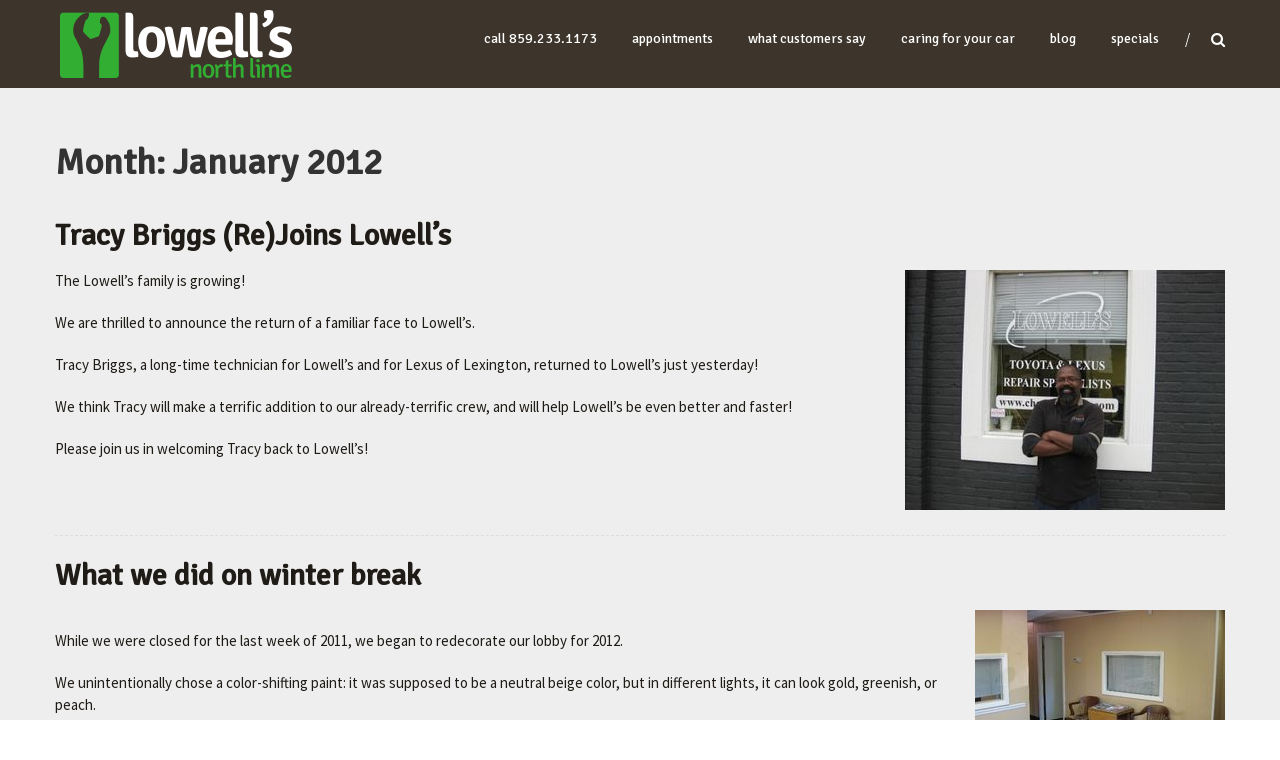

--- FILE ---
content_type: text/html; charset=UTF-8
request_url: http://lowells.us/2012/01/
body_size: 15018
content:

<!DOCTYPE html>
<html lang="en-US">
<head>
<meta charset="UTF-8" />
<meta name="viewport" content="width=device-width, initial-scale=1">
<link rel="profile" href="http://gmpg.org/xfn/11" />
<link rel="pingback" href="http://lowells.us/xmlrpc.php" />
<title>January 2012 &#8211; Lowell&#039;s North Lime &#8211; Lexington&#039;s Favorite Mechanic</title>
<meta name='robots' content='max-image-preview:large' />
<link rel='dns-prefetch' href='//fonts.googleapis.com' />
<link rel="alternate" type="application/rss+xml" title="Lowell&#039;s North Lime - Lexington&#039;s Favorite Mechanic &raquo; Feed" href="http://lowells.us/feed/" />
<link rel="alternate" type="application/rss+xml" title="Lowell&#039;s North Lime - Lexington&#039;s Favorite Mechanic &raquo; Comments Feed" href="http://lowells.us/comments/feed/" />
		<!-- This site uses the Google Analytics by MonsterInsights plugin v9.5.3 - Using Analytics tracking - https://www.monsterinsights.com/ -->
		<!-- Note: MonsterInsights is not currently configured on this site. The site owner needs to authenticate with Google Analytics in the MonsterInsights settings panel. -->
					<!-- No tracking code set -->
				<!-- / Google Analytics by MonsterInsights -->
		<style id='wp-img-auto-sizes-contain-inline-css' type='text/css'>
img:is([sizes=auto i],[sizes^="auto," i]){contain-intrinsic-size:3000px 1500px}
/*# sourceURL=wp-img-auto-sizes-contain-inline-css */
</style>

<link rel='stylesheet' id='wp-cta-style-css' href='http://lowells.us/wp-content/plugins/wp-call-to-action-widget/assets/css/wp-cta-style.css?ver=6.9' type='text/css' media='all' />
<style id='wp-emoji-styles-inline-css' type='text/css'>

	img.wp-smiley, img.emoji {
		display: inline !important;
		border: none !important;
		box-shadow: none !important;
		height: 1em !important;
		width: 1em !important;
		margin: 0 0.07em !important;
		vertical-align: -0.1em !important;
		background: none !important;
		padding: 0 !important;
	}
/*# sourceURL=wp-emoji-styles-inline-css */
</style>
<link rel='stylesheet' id='wp-block-library-css' href='http://lowells.us/wp-includes/css/dist/block-library/style.min.css?ver=6.9' type='text/css' media='all' />
<style id='global-styles-inline-css' type='text/css'>
:root{--wp--preset--aspect-ratio--square: 1;--wp--preset--aspect-ratio--4-3: 4/3;--wp--preset--aspect-ratio--3-4: 3/4;--wp--preset--aspect-ratio--3-2: 3/2;--wp--preset--aspect-ratio--2-3: 2/3;--wp--preset--aspect-ratio--16-9: 16/9;--wp--preset--aspect-ratio--9-16: 9/16;--wp--preset--color--black: #000000;--wp--preset--color--cyan-bluish-gray: #abb8c3;--wp--preset--color--white: #ffffff;--wp--preset--color--pale-pink: #f78da7;--wp--preset--color--vivid-red: #cf2e2e;--wp--preset--color--luminous-vivid-orange: #ff6900;--wp--preset--color--luminous-vivid-amber: #fcb900;--wp--preset--color--light-green-cyan: #7bdcb5;--wp--preset--color--vivid-green-cyan: #00d084;--wp--preset--color--pale-cyan-blue: #8ed1fc;--wp--preset--color--vivid-cyan-blue: #0693e3;--wp--preset--color--vivid-purple: #9b51e0;--wp--preset--gradient--vivid-cyan-blue-to-vivid-purple: linear-gradient(135deg,rgb(6,147,227) 0%,rgb(155,81,224) 100%);--wp--preset--gradient--light-green-cyan-to-vivid-green-cyan: linear-gradient(135deg,rgb(122,220,180) 0%,rgb(0,208,130) 100%);--wp--preset--gradient--luminous-vivid-amber-to-luminous-vivid-orange: linear-gradient(135deg,rgb(252,185,0) 0%,rgb(255,105,0) 100%);--wp--preset--gradient--luminous-vivid-orange-to-vivid-red: linear-gradient(135deg,rgb(255,105,0) 0%,rgb(207,46,46) 100%);--wp--preset--gradient--very-light-gray-to-cyan-bluish-gray: linear-gradient(135deg,rgb(238,238,238) 0%,rgb(169,184,195) 100%);--wp--preset--gradient--cool-to-warm-spectrum: linear-gradient(135deg,rgb(74,234,220) 0%,rgb(151,120,209) 20%,rgb(207,42,186) 40%,rgb(238,44,130) 60%,rgb(251,105,98) 80%,rgb(254,248,76) 100%);--wp--preset--gradient--blush-light-purple: linear-gradient(135deg,rgb(255,206,236) 0%,rgb(152,150,240) 100%);--wp--preset--gradient--blush-bordeaux: linear-gradient(135deg,rgb(254,205,165) 0%,rgb(254,45,45) 50%,rgb(107,0,62) 100%);--wp--preset--gradient--luminous-dusk: linear-gradient(135deg,rgb(255,203,112) 0%,rgb(199,81,192) 50%,rgb(65,88,208) 100%);--wp--preset--gradient--pale-ocean: linear-gradient(135deg,rgb(255,245,203) 0%,rgb(182,227,212) 50%,rgb(51,167,181) 100%);--wp--preset--gradient--electric-grass: linear-gradient(135deg,rgb(202,248,128) 0%,rgb(113,206,126) 100%);--wp--preset--gradient--midnight: linear-gradient(135deg,rgb(2,3,129) 0%,rgb(40,116,252) 100%);--wp--preset--font-size--small: 13px;--wp--preset--font-size--medium: 20px;--wp--preset--font-size--large: 36px;--wp--preset--font-size--x-large: 42px;--wp--preset--spacing--20: 0.44rem;--wp--preset--spacing--30: 0.67rem;--wp--preset--spacing--40: 1rem;--wp--preset--spacing--50: 1.5rem;--wp--preset--spacing--60: 2.25rem;--wp--preset--spacing--70: 3.38rem;--wp--preset--spacing--80: 5.06rem;--wp--preset--shadow--natural: 6px 6px 9px rgba(0, 0, 0, 0.2);--wp--preset--shadow--deep: 12px 12px 50px rgba(0, 0, 0, 0.4);--wp--preset--shadow--sharp: 6px 6px 0px rgba(0, 0, 0, 0.2);--wp--preset--shadow--outlined: 6px 6px 0px -3px rgb(255, 255, 255), 6px 6px rgb(0, 0, 0);--wp--preset--shadow--crisp: 6px 6px 0px rgb(0, 0, 0);}:where(.is-layout-flex){gap: 0.5em;}:where(.is-layout-grid){gap: 0.5em;}body .is-layout-flex{display: flex;}.is-layout-flex{flex-wrap: wrap;align-items: center;}.is-layout-flex > :is(*, div){margin: 0;}body .is-layout-grid{display: grid;}.is-layout-grid > :is(*, div){margin: 0;}:where(.wp-block-columns.is-layout-flex){gap: 2em;}:where(.wp-block-columns.is-layout-grid){gap: 2em;}:where(.wp-block-post-template.is-layout-flex){gap: 1.25em;}:where(.wp-block-post-template.is-layout-grid){gap: 1.25em;}.has-black-color{color: var(--wp--preset--color--black) !important;}.has-cyan-bluish-gray-color{color: var(--wp--preset--color--cyan-bluish-gray) !important;}.has-white-color{color: var(--wp--preset--color--white) !important;}.has-pale-pink-color{color: var(--wp--preset--color--pale-pink) !important;}.has-vivid-red-color{color: var(--wp--preset--color--vivid-red) !important;}.has-luminous-vivid-orange-color{color: var(--wp--preset--color--luminous-vivid-orange) !important;}.has-luminous-vivid-amber-color{color: var(--wp--preset--color--luminous-vivid-amber) !important;}.has-light-green-cyan-color{color: var(--wp--preset--color--light-green-cyan) !important;}.has-vivid-green-cyan-color{color: var(--wp--preset--color--vivid-green-cyan) !important;}.has-pale-cyan-blue-color{color: var(--wp--preset--color--pale-cyan-blue) !important;}.has-vivid-cyan-blue-color{color: var(--wp--preset--color--vivid-cyan-blue) !important;}.has-vivid-purple-color{color: var(--wp--preset--color--vivid-purple) !important;}.has-black-background-color{background-color: var(--wp--preset--color--black) !important;}.has-cyan-bluish-gray-background-color{background-color: var(--wp--preset--color--cyan-bluish-gray) !important;}.has-white-background-color{background-color: var(--wp--preset--color--white) !important;}.has-pale-pink-background-color{background-color: var(--wp--preset--color--pale-pink) !important;}.has-vivid-red-background-color{background-color: var(--wp--preset--color--vivid-red) !important;}.has-luminous-vivid-orange-background-color{background-color: var(--wp--preset--color--luminous-vivid-orange) !important;}.has-luminous-vivid-amber-background-color{background-color: var(--wp--preset--color--luminous-vivid-amber) !important;}.has-light-green-cyan-background-color{background-color: var(--wp--preset--color--light-green-cyan) !important;}.has-vivid-green-cyan-background-color{background-color: var(--wp--preset--color--vivid-green-cyan) !important;}.has-pale-cyan-blue-background-color{background-color: var(--wp--preset--color--pale-cyan-blue) !important;}.has-vivid-cyan-blue-background-color{background-color: var(--wp--preset--color--vivid-cyan-blue) !important;}.has-vivid-purple-background-color{background-color: var(--wp--preset--color--vivid-purple) !important;}.has-black-border-color{border-color: var(--wp--preset--color--black) !important;}.has-cyan-bluish-gray-border-color{border-color: var(--wp--preset--color--cyan-bluish-gray) !important;}.has-white-border-color{border-color: var(--wp--preset--color--white) !important;}.has-pale-pink-border-color{border-color: var(--wp--preset--color--pale-pink) !important;}.has-vivid-red-border-color{border-color: var(--wp--preset--color--vivid-red) !important;}.has-luminous-vivid-orange-border-color{border-color: var(--wp--preset--color--luminous-vivid-orange) !important;}.has-luminous-vivid-amber-border-color{border-color: var(--wp--preset--color--luminous-vivid-amber) !important;}.has-light-green-cyan-border-color{border-color: var(--wp--preset--color--light-green-cyan) !important;}.has-vivid-green-cyan-border-color{border-color: var(--wp--preset--color--vivid-green-cyan) !important;}.has-pale-cyan-blue-border-color{border-color: var(--wp--preset--color--pale-cyan-blue) !important;}.has-vivid-cyan-blue-border-color{border-color: var(--wp--preset--color--vivid-cyan-blue) !important;}.has-vivid-purple-border-color{border-color: var(--wp--preset--color--vivid-purple) !important;}.has-vivid-cyan-blue-to-vivid-purple-gradient-background{background: var(--wp--preset--gradient--vivid-cyan-blue-to-vivid-purple) !important;}.has-light-green-cyan-to-vivid-green-cyan-gradient-background{background: var(--wp--preset--gradient--light-green-cyan-to-vivid-green-cyan) !important;}.has-luminous-vivid-amber-to-luminous-vivid-orange-gradient-background{background: var(--wp--preset--gradient--luminous-vivid-amber-to-luminous-vivid-orange) !important;}.has-luminous-vivid-orange-to-vivid-red-gradient-background{background: var(--wp--preset--gradient--luminous-vivid-orange-to-vivid-red) !important;}.has-very-light-gray-to-cyan-bluish-gray-gradient-background{background: var(--wp--preset--gradient--very-light-gray-to-cyan-bluish-gray) !important;}.has-cool-to-warm-spectrum-gradient-background{background: var(--wp--preset--gradient--cool-to-warm-spectrum) !important;}.has-blush-light-purple-gradient-background{background: var(--wp--preset--gradient--blush-light-purple) !important;}.has-blush-bordeaux-gradient-background{background: var(--wp--preset--gradient--blush-bordeaux) !important;}.has-luminous-dusk-gradient-background{background: var(--wp--preset--gradient--luminous-dusk) !important;}.has-pale-ocean-gradient-background{background: var(--wp--preset--gradient--pale-ocean) !important;}.has-electric-grass-gradient-background{background: var(--wp--preset--gradient--electric-grass) !important;}.has-midnight-gradient-background{background: var(--wp--preset--gradient--midnight) !important;}.has-small-font-size{font-size: var(--wp--preset--font-size--small) !important;}.has-medium-font-size{font-size: var(--wp--preset--font-size--medium) !important;}.has-large-font-size{font-size: var(--wp--preset--font-size--large) !important;}.has-x-large-font-size{font-size: var(--wp--preset--font-size--x-large) !important;}
/*# sourceURL=global-styles-inline-css */
</style>

<style id='classic-theme-styles-inline-css' type='text/css'>
/*! This file is auto-generated */
.wp-block-button__link{color:#fff;background-color:#32373c;border-radius:9999px;box-shadow:none;text-decoration:none;padding:calc(.667em + 2px) calc(1.333em + 2px);font-size:1.125em}.wp-block-file__button{background:#32373c;color:#fff;text-decoration:none}
/*# sourceURL=/wp-includes/css/classic-themes.min.css */
</style>
<link rel='stylesheet' id='contact-form-7-css' href='http://lowells.us/wp-content/plugins/contact-form-7/includes/css/styles.css?ver=6.1.4' type='text/css' media='all' />
<link rel='stylesheet' id='social-icons-general-css' href='//lowells.us/wp-content/plugins/social-icons/assets/css/social-icons.css?ver=1.7.4' type='text/css' media='all' />
<link rel='stylesheet' id='himalayas-google-fonts-css' href='//fonts.googleapis.com/css?family=Signika%7CSource+Sans+Pro&#038;ver=6.9' type='text/css' media='all' />
<link rel='stylesheet' id='himalayas-fontawesome-css' href='http://lowells.us/wp-content/themes/himalayas-pro/font-awesome/css/font-awesome.min.css?ver=4.7.0' type='text/css' media='all' />
<link rel='stylesheet' id='himalayas-featured-image-popup-css-css' href='http://lowells.us/wp-content/themes/himalayas-pro/js/magnific-popup/magnific-popup.min.css?ver=1.0.0' type='text/css' media='all' />
<link rel='stylesheet' id='himalayas-style-css' href='http://lowells.us/wp-content/themes/himalayas-pro/style.css?ver=6.9' type='text/css' media='all' />
<link rel="stylesheet" type="text/css" href="//lowells.us/wp-content/plugins/smart-slider-3/Public/SmartSlider3/Application/Frontend/Assets/dist/smartslider.min.css?ver=c397fa89" media="all">
<link rel="stylesheet" type="text/css" href="https://fonts.googleapis.com/css?display=swap&amp;family=Telex%3A300%2C400" media="all">
<style data-related="n2-ss-2">div#n2-ss-2 .n2-ss-slider-1{display:grid;position:relative;}div#n2-ss-2 .n2-ss-slider-2{display:grid;position:relative;overflow:hidden;padding:0px 0px 0px 0px;border:0px solid RGBA(62,62,62,1);border-radius:0px;background-clip:padding-box;background-repeat:repeat;background-position:50% 50%;background-size:cover;background-attachment:scroll;z-index:1;}div#n2-ss-2:not(.n2-ss-loaded) .n2-ss-slider-2{background-image:none !important;}div#n2-ss-2 .n2-ss-slider-3{display:grid;grid-template-areas:'cover';position:relative;overflow:hidden;z-index:10;}div#n2-ss-2 .n2-ss-slider-3 > *{grid-area:cover;}div#n2-ss-2 .n2-ss-slide-backgrounds,div#n2-ss-2 .n2-ss-slider-3 > .n2-ss-divider{position:relative;}div#n2-ss-2 .n2-ss-slide-backgrounds{z-index:10;}div#n2-ss-2 .n2-ss-slide-backgrounds > *{overflow:hidden;}div#n2-ss-2 .n2-ss-slide-background{transform:translateX(-100000px);}div#n2-ss-2 .n2-ss-slider-4{place-self:center;position:relative;width:100%;height:100%;z-index:20;display:grid;grid-template-areas:'slide';}div#n2-ss-2 .n2-ss-slider-4 > *{grid-area:slide;}div#n2-ss-2.n2-ss-full-page--constrain-ratio .n2-ss-slider-4{height:auto;}div#n2-ss-2 .n2-ss-slide{display:grid;place-items:center;grid-auto-columns:100%;position:relative;z-index:20;-webkit-backface-visibility:hidden;transform:translateX(-100000px);}div#n2-ss-2 .n2-ss-slide{perspective:1500px;}div#n2-ss-2 .n2-ss-slide-active{z-index:21;}.n2-ss-background-animation{position:absolute;top:0;left:0;width:100%;height:100%;z-index:3;}div#n2-ss-2 .n2-font-103d9080bb1fd3e3830316ecb6134a98-hover{font-family: 'Telex','Arial';color: #ffffff;font-size:225%;text-shadow: none;line-height: 1.5;font-weight: bold;font-style: normal;text-decoration: none;text-align: left;letter-spacing: normal;word-spacing: normal;text-transform: none;}div#n2-ss-2 .n2-style-8e883c01e9bb2d05f0891ea2751fd1c3-heading{background: RGBA(0,0,0,0.67);opacity:1;padding:5px 20px 5px 20px ;box-shadow: none;border: 0px solid RGBA(0,0,0,1);border-radius:0px;}div#n2-ss-2 .n2-ss-slide-limiter{max-width:3000px;}div#n2-ss-2 .n-uc-g3SEkWufULab{padding:0px 0px 0px 0px}div#n2-ss-2 .n-uc-Yj189sLq2cZD{padding:0px 0px 0px 0px}div#n2-ss-2 .n-uc-xhTtnaO3jQaL{padding:0px 0px 0px 0px}div#n2-ss-2 .n-uc-V7aWS4VRfgnD{padding:0px 0px 0px 0px}div#n2-ss-2 .n-uc-3HhNKmDF0qa8{padding:0px 0px 0px 0px}div#n2-ss-2 .n-uc-ugO9OByzbsFo{padding:0px 0px 0px 0px}@media (min-width: 1200px){div#n2-ss-2 [data-hide-desktopportrait="1"]{display: none !important;}}@media (orientation: landscape) and (max-width: 1199px) and (min-width: 901px),(orientation: portrait) and (max-width: 1199px) and (min-width: 701px){div#n2-ss-2 [data-hide-tabletportrait="1"]{display: none !important;}}@media (orientation: landscape) and (max-width: 900px),(orientation: portrait) and (max-width: 700px){div#n2-ss-2 [data-hide-mobileportrait="1"]{display: none !important;}}</style>
<script>(function(){this._N2=this._N2||{_r:[],_d:[],r:function(){this._r.push(arguments)},d:function(){this._d.push(arguments)}}}).call(window);</script><script src="//lowells.us/wp-content/plugins/smart-slider-3/Public/SmartSlider3/Application/Frontend/Assets/dist/n2.min.js?ver=c397fa89" defer async></script>
<script src="//lowells.us/wp-content/plugins/smart-slider-3/Public/SmartSlider3/Application/Frontend/Assets/dist/smartslider-frontend.min.js?ver=c397fa89" defer async></script>
<script src="//lowells.us/wp-content/plugins/smart-slider-3/Public/SmartSlider3/Slider/SliderType/Simple/Assets/dist/ss-simple.min.js?ver=c397fa89" defer async></script>
<script>_N2.r('documentReady',function(){_N2.r(["documentReady","smartslider-frontend","ss-simple"],function(){new _N2.SmartSliderSimple('n2-ss-2',{"admin":false,"background.video.mobile":1,"loadingTime":2000,"alias":{"id":0,"smoothScroll":0,"slideSwitch":0,"scroll":1},"align":"normal","isDelayed":0,"responsive":{"mediaQueries":{"all":false,"desktopportrait":["(min-width: 1200px)"],"tabletportrait":["(orientation: landscape) and (max-width: 1199px) and (min-width: 901px)","(orientation: portrait) and (max-width: 1199px) and (min-width: 701px)"],"mobileportrait":["(orientation: landscape) and (max-width: 900px)","(orientation: portrait) and (max-width: 700px)"]},"base":{"slideOuterWidth":1200,"slideOuterHeight":600,"sliderWidth":1200,"sliderHeight":600,"slideWidth":1200,"slideHeight":600},"hideOn":{"desktopLandscape":false,"desktopPortrait":false,"tabletLandscape":false,"tabletPortrait":false,"mobileLandscape":false,"mobilePortrait":false},"onResizeEnabled":true,"type":"auto","sliderHeightBasedOn":"real","focusUser":1,"focusEdge":"auto","breakpoints":[{"device":"tabletPortrait","type":"max-screen-width","portraitWidth":1199,"landscapeWidth":1199},{"device":"mobilePortrait","type":"max-screen-width","portraitWidth":700,"landscapeWidth":900}],"enabledDevices":{"desktopLandscape":0,"desktopPortrait":1,"tabletLandscape":0,"tabletPortrait":1,"mobileLandscape":0,"mobilePortrait":1},"sizes":{"desktopPortrait":{"width":1200,"height":600,"max":3000,"min":1200},"tabletPortrait":{"width":701,"height":350,"customHeight":false,"max":1199,"min":701},"mobilePortrait":{"width":320,"height":160,"customHeight":false,"max":900,"min":320}},"overflowHiddenPage":0,"focus":{"offsetTop":"#wpadminbar","offsetBottom":""}},"controls":{"mousewheel":0,"touch":"horizontal","keyboard":1,"blockCarouselInteraction":1},"playWhenVisible":1,"playWhenVisibleAt":0.5,"lazyLoad":0,"lazyLoadNeighbor":0,"blockrightclick":0,"maintainSession":0,"autoplay":{"enabled":1,"start":1,"duration":8000,"autoplayLoop":1,"allowReStart":0,"reverse":0,"pause":{"click":1,"mouse":"0","mediaStarted":1},"resume":{"click":0,"mouse":0,"mediaEnded":1,"slidechanged":0},"interval":1,"intervalModifier":"loop","intervalSlide":"current"},"perspective":1500,"layerMode":{"playOnce":0,"playFirstLayer":1,"mode":"skippable","inAnimation":"mainInEnd"},"bgAnimations":0,"mainanimation":{"type":"horizontal","duration":800,"delay":0,"ease":"easeOutQuad","shiftedBackgroundAnimation":0},"carousel":1,"initCallbacks":function(){}})})});</script><script type="text/javascript" src="http://lowells.us/wp-includes/js/jquery/jquery.min.js?ver=3.7.1" id="jquery-core-js"></script>
<script type="text/javascript" src="http://lowells.us/wp-includes/js/jquery/jquery-migrate.min.js?ver=3.4.1" id="jquery-migrate-js"></script>
<script type="text/javascript" src="http://lowells.us/wp-content/plugins/wp-call-to-action-widget/assets/js/validations.js?ver=6.9" id="custom_validation_script-js"></script>
<link rel="https://api.w.org/" href="http://lowells.us/wp-json/" /><link rel="EditURI" type="application/rsd+xml" title="RSD" href="http://lowells.us/xmlrpc.php?rsd" />
<meta name="generator" content="WordPress 6.9" />
<!-- start Simple Custom CSS and JS -->
<!-- Global site tag (gtag.js) - Google Ads: 1054274308 -->
<script async src="https://www.googletagmanager.com/gtag/js?id=AW-1054274308"></script>
<script>
  window.dataLayer = window.dataLayer || [];
  function gtag(){dataLayer.push(arguments);}
  gtag('js', new Date());

  gtag('config', 'AW-1054274308');
</script>

<!-- Event snippet for Website conversion page -->
<script>
  gtag('event', 'conversion', {'send_to': 'AW-1054274308/0MKgCNzw_6kBEITm2_YD'});
</script>

<!-- end Simple Custom CSS and JS -->
<!-- Lowell&#039;s North Lime - Lexington&#039;s Favorite Mechanic Internal Styles -->		<style type="text/css"> .about-btn a:hover,.bttn:hover,.icon-img-wrap:hover,.navigation .nav-links a:hover,.service_icon_class .image-wrap:hover i,.slider-readmore:before,.subscribe-form .subscribe-submit .subscribe-btn,button,input[type=button]:hover,input[type=reset]:hover,input[type=submit]:hover{background:#32af32}a,.service-read-more:hover,.cta-text-btn:hover,.blog-readmore:hover, .entry-meta a:hover,.entry-meta span:hover:before,#content .comments-area article header cite a:hover, #content .comments-area a.comment-edit-link:hover, #content .comments-area a.comment-permalink:hover,.comment .comment-reply-link:hover{color:#32af32}#site-navigation .menu li.current-one-page-item > a,#site-navigation .menu li:hover > a,.about-title a:hover,.caption-title a:hover,.header-wrapper.no-slider #site-navigation .menu li.current-one-page-item > a,.header-wrapper.no-slider #site-navigation .menu li:hover > a,.header-wrapper.no-slider .search-icon:hover,.header-wrapper.stick #site-navigation .menu li.current-one-page-item > a,.header-wrapper.stick #site-navigation .menu li:hover > a,.header-wrapper.stick .search-icon:hover,.scroll-down,.search-icon:hover,.service-title a:hover{color:#32af32}.comments-area .comment-author-link span{background-color:#32af32}.slider-readmore:hover{border:1px solid #32af32}.icon-wrap:hover,.image-wrap:hover,.port-link a:hover,.counter-block-wrapper{border-color:#32af32}.main-title:after,.main-title:before{border-top:2px solid #32af32}.sub-toggle{background:#32af32}.port-title-wrapper .port-desc{color:#32af32}#top-footer a:hover,.blog-title a:hover,.entry-title a:hover,.footer-nav li a:hover,.footer-social a:hover,.widget ul li a:hover,.widget ul li:hover:before{color:#32af32}.contact-form-wrapper input[type=submit],.default-wp-page a:hover,.team-desc-wrapper{background:#32af32}.scrollup,.search-box{background-color:rgba(50,175,50, 0.85)}#stick-navigation li.current-one-page-item a,#stick-navigation li:hover a,.blog-hover-link a:hover,.entry-btn .btn:hover{background:#32af32}#secondary .widget-title:after,#top-footer .widget-title:after,.blog-view, .port-link a:hover, .sub-toggle{background:#32af32}.widget-tags a:hover{background:#32af32;border:1px solid #32af32}.num-404,.counter-block-wrapper .counter{color:#32af32}.error,.testimonial-content-wrapper .bx-pager-item a:hover, .testimonial-content-wrapper .bx-pager-item a.active{background:#32af32}.posted-date span a:hover, .copyright-text a:hover,.contact-content a:hover,.logged-in-as a:hover{color:#0a870a}.blog-view:hover,.scrollup:hover,.contact-form-wrapper input[type="submit"]:hover{background:#0a870a}.widget_call_to_action_block .parallax-overlay{background:rgba(50,175,50, 0.85)}.blog-view{border-bottom:#32af32} #site-title a { font-family: "Signika"; } #site-description { font-family: "Signika"; } .main-navigation li, .site-header .menu-toggle { font-family: "Signika"; } .main-title { font-family: "Signika"; } h1, h2, h3, h4, h5, h6 { font-family: "Signika"; } body, button, input, select, textarea, p, blockquote p, .entry-meta, .more-link { font-family: "Source Sans Pro"; } #site-navigation .menu li a{ font-size: 14px; }.service-read-more:hover,.cta-text-btn:hover,.blog-readmore:hover, #site-navigation .menu li:hover > a,#site-navigation .menu li.current-one-page-item > a,.header-wrapper.stick #site-navigation .menu li:hover > a,.header-wrapper.stick #site-navigation .menu li.current-one-page-item > a,.header-wrapper.no-slider #site-navigation .menu li:hover > a, .search-icon:hover i{color: #32af32; } .non-transparent .header-wrapper, .non-transparent .header-wrapper.stick, .non-stick .header-wrapper,.home.transparent .header-wrapper.stick,#site-navigation ul.sub-menu,.home .stick #site-navigation ul.sub-menu,#site-navigation .menu-primary-container, #site-navigation div.menu,.home.non-transparent #site-navigation ul.sub-menu,.home #site-navigation ul.sub-menu, .home.non-stick.transparent .header-wrapper{background-color: #3d352b; } .entry-title a,.single-post .entry-title{color: #1f1b16; } .entry-title{color: #1f1b16; } body, button, input, select, textarea,.about-content, .contact-content,.service-content{color: #1f1b16; } .entry-meta a,.entry-meta > span::before{color: #1f1b16; } .navigation .nav-links a, .bttn, button, input[type="button"], input[type="reset"], input[type="submit"],.about-btn a,.blog-view, .port-link a:hover,.contact-form-wrapper input[type="submit"], .default-wp-page a:hover{background-color: #32af32; } #secondary .widget-title{color: #1f1b16; } #top-footer{color: #3d352b; } #top-footer a{color: #3d352b; } #top-footer{background-color: #3d352b; } #bottom-footer{background-color: #3d352b; }</style>
		<style type="text/css">.recentcomments a{display:inline !important;padding:0 !important;margin:0 !important;}</style><link rel="icon" href="http://lowells.us/wp-content/uploads/2016/07/cropped-Mark2016Big-32x32.png" sizes="32x32" />
<link rel="icon" href="http://lowells.us/wp-content/uploads/2016/07/cropped-Mark2016Big-192x192.png" sizes="192x192" />
<link rel="apple-touch-icon" href="http://lowells.us/wp-content/uploads/2016/07/cropped-Mark2016Big-180x180.png" />
<meta name="msapplication-TileImage" content="http://lowells.us/wp-content/uploads/2016/07/cropped-Mark2016Big-270x270.png" />
		<style type="text/css" id="wp-custom-css">
			#page {
  background-color: #eee;
}

.entry-meta {
    display: none;
}

.posted-date {
    display: none;
}

#site-navigation .menu li a {
    text-transform: lowercase;
}

.main-title {
  letter-spacing: 0px;
    margin: 0 0 0 0;
    position: relative;
    text-transform: lowercase;
    font-weight: 400;
}

.section-title-wrapper {
    text-align: center;
    margin-bottom: 20px;
}

.slider-wrapper .parallax-overlay {
  background: rgba(0, 231, 172, 0.1) none repeat scroll 0 0;
}

.slider-wrapper .bxslider img {
  max-width: 100%;
  width: 100%;
}

.testimonial-img {
    border: none;
    border-radius: 0;
}

.widget_service_block .widget_testimonial
.widget_call_to_action
.widget_service_block {
  background-color: #eee;
}


blockquote {
    margin: 0 15px 15px 15px;
    font-size: 20px;
    font-style: normal;
    font-family: 'Signika', sans-serif;
    font-weight: 600;
    border-left:5px solid #32af32;
    background:#eee;
}

.single .entry-thumbnail {
  display: none;
}
		</style>
		</head>

<body class="archive date wp-custom-logo wp-theme-himalayas-pro stick  non-transparent">
<div id="page" class="hfeed site">
		<header id="masthead" class="site-header clearfix" role="banner">
		<div class="header-wrapper clearfix">
			<div class="tg-container">

				
					<div class="logo">
						
						<a href="http://lowells.us/" class="custom-logo-link" rel="home"><img width="232" height="68" src="http://lowells.us/wp-content/uploads/2016/07/2016-Logo-Himalaya-Header.png" class="custom-logo" alt="Lowell&#039;s North Lime &#8211; Lexington&#039;s Favorite Mechanic" decoding="async" srcset="http://lowells.us/wp-content/uploads/2016/07/2016-Logo-Himalaya-Header.png 232w, http://lowells.us/wp-content/uploads/2016/07/2016-Logo-Himalaya-Header-130x38.png 130w" sizes="(max-width: 232px) 100vw, 232px" /></a>					</div><!-- logo-end -->

									<div id="header-text" class="screen-reader-text">
											<h3 id="site-title">
							<a href="http://lowells.us/" title="Lowell&#039;s North Lime &#8211; Lexington&#039;s Favorite Mechanic" rel="home">Lowell&#039;s North Lime &#8211; Lexington&#039;s Favorite Mechanic</a>
						</h3>
												<p id="site-description">Let&#039;s make your car better.</p>
											</div><!-- #header-text -->

				<div class="menu-search-wrapper">

					<div class="home-search">

						<div class="search-icon">
							<i class="fa fa-search"> </i>
						</div>

						<div class="search-box">
							<div class="close"> &times; </div>
							<form role="search" method="get" class="searchform" action="http://lowells.us/">
	<input type="search" class="search-field" placeholder="Search &hellip;" value="" name="s">
	<button type="submit" class="searchsubmit" name="submit" value="Search"><i class="fa fa-search"></i></button>
</form>						</div>
					</div> <!-- home-search-end -->

					<nav id="site-navigation" class="main-navigation" role="navigation">
						<p class="menu-toggle hide"></p>
						<div class="menu-primary-container"><ul id="menu-main" class="menu"><li id="menu-item-1252" class="menu-item menu-item-type-custom menu-item-object-custom menu-item-1252"><a href="tel:1-859-233-1173">Call 859.233.1173</a></li>
<li id="menu-item-2019" class="menu-item menu-item-type-custom menu-item-object-custom menu-item-home menu-item-2019"><a href="http://lowells.us/#start">appointments</a></li>
<li id="menu-item-2020" class="menu-item menu-item-type-custom menu-item-object-custom menu-item-home menu-item-2020"><a href="http://lowells.us/#customers">what customers say</a></li>
<li id="menu-item-2021" class="menu-item menu-item-type-custom menu-item-object-custom menu-item-home menu-item-2021"><a href="http://lowells.us/#caring">caring for your car</a></li>
<li id="menu-item-2046" class="menu-item menu-item-type-custom menu-item-object-custom menu-item-home menu-item-2046"><a href="http://lowells.us/#blog">blog</a></li>
<li id="menu-item-1237" class="menu-item menu-item-type-post_type menu-item-object-page menu-item-1237"><a href="http://lowells.us/specials/">Specials</a></li>
</ul></div>					</nav><!-- nav-end -->
				</div><!-- Menu-search-wrapper end -->
			</div><!-- tg-container -->
		</div><!-- header-wrapepr end -->

		
		
	</header>
   
	
	<div id="content" class="site-content">
		<main id="main" class="clearfix no-sidebar-full-width">
			<div class="tg-container">
				<div id="primary" class="content-area">

					
						<header class="page-header">
							<h1 class="page-title">Month: January 2012</h1>						</header><!-- .page-header -->

						
<article id="post-26" class="post-26 post type-post status-publish format-standard hentry category-old">
   <h2 class="entry-title"><a href="http://lowells.us/2012/01/tracy-briggs-joins-lowells/" title="Tracy Briggs (Re)Joins Lowell&#8217;s">Tracy Briggs (Re)Joins Lowell&#8217;s</a></h2><div class="entry-meta"><span class="posted-on"><a href="http://lowells.us/2012/01/tracy-briggs-joins-lowells/" title="1:27 pm" rel="bookmark"> <time class="entry-date published" datetime="2012-01-12T13:27:44-05:00">January 12, 2012</time><time class="updated" datetime="2016-04-08T13:19:01-04:00">April 8, 2016</time></a></span>
		<span class="byline author vcard"><a href="http://lowells.us/author/rob-morris/" title="Rob Morris">Rob Morris</a></span>

					<span class="comments-link"><a href="http://lowells.us/2012/01/tracy-briggs-joins-lowells/#comments">1 Comment</a></span>
					<span class="cat-links"><a href="http://lowells.us/category/old/" rel="category tag">Old</a></span>
		 </div>
   <div class="entry-content">
      <p>The Lowell&#8217;s family is growing! <a style="float: right;" href="http://lowells.us/wp-content/uploads/2012/01/6a00d834b8bbb553ef0162ff75abbe970d-pi"><img decoding="async" class="asset asset-image at-xid-6a00d834b8bbb553ef0162ff75abbe970d" style="margin: 0px 0px 5px 5px;" title="Tracy" src="http://lowells.us/wp-content/uploads/2012/01/6a00d834b8bbb553ef0162ff75abbe970d-320wi" alt="Tracy" /></a></p>
<p>We are thrilled to announce the return of a familiar face to Lowell&#8217;s.</p>
<p>Tracy Briggs, a long-time technician for Lowell&#8217;s and for Lexus of Lexington, returned to Lowell&#8217;s just yesterday!</p>
<p>We think Tracy will make a terrific addition to our already-terrific crew, and will help Lowell&#8217;s be even better and faster!</p>
<p>Please join us in welcoming Tracy back to Lowell&#8217;s!</p>
   </div>

   </article>
<article id="post-27" class="post-27 post type-post status-publish format-standard hentry category-old">
   <h2 class="entry-title"><a href="http://lowells.us/2012/01/what-we-did-on-winter-break/" title="What we did on winter break">What we did on winter break</a></h2><div class="entry-meta"><span class="posted-on"><a href="http://lowells.us/2012/01/what-we-did-on-winter-break/" title="9:18 am" rel="bookmark"> <time class="entry-date published" datetime="2012-01-11T09:18:00-05:00">January 11, 2012</time><time class="updated" datetime="2016-04-08T13:19:10-04:00">April 8, 2016</time></a></span>
		<span class="byline author vcard"><a href="http://lowells.us/author/rob-morris/" title="Rob Morris">Rob Morris</a></span>

					<span class="comments-link"><a href="http://lowells.us/2012/01/what-we-did-on-winter-break/#respond">0 Comment</a></span>
					<span class="cat-links"><a href="http://lowells.us/category/old/" rel="category tag">Old</a></span>
		 </div>
   <div class="entry-content">
      <p><a style="float: right;" href="http://lowells.us/wp-content/uploads/2012/01/6a00d834b8bbb553ef0162ff7555ca970d-pi"><img decoding="async" class="asset asset-image at-xid-6a00d834b8bbb553ef0162ff7555ca970d" style="width: 250px; margin: 0px 0px 5px 5px;" title="Lobby1Small" src="http://lowells.us/wp-content/uploads/2012/01/6a00d834b8bbb553ef0162ff7555ca970d-250wi" alt="Lobby1Small" /></a></p>
<p>While we were closed for the last week of 2011, we began to redecorate our lobby for 2012.</p>
<p>We unintentionally chose a color-shifting paint: it was supposed to be a neutral beige color, but in different lights, it can look gold, greenish, or peach.</p>
<p>In any case, the result &#8211; we hope &#8211; is a lighter, brighter, and more pleasant place to visit and to wait in.</p>
<p><a style="float: left;" href="http://lowells.us/wp-content/uploads/2012/01/6a00d834b8bbb553ef0162ff7557ad970d-pi"><img decoding="async" class="asset asset-image at-xid-6a00d834b8bbb553ef0162ff7557ad970d" style="width: 250px; margin: 0px 5px 5px 0px;" title="Lobby2Small" src="http://lowells.us/wp-content/uploads/2012/01/6a00d834b8bbb553ef0162ff7557ad970d-250wi" alt="Lobby2Small" /></a> <a style="float: right;" href="http://lowells.us/wp-content/uploads/2012/01/6a00d834b8bbb553ef0168e56ae485970c-pi"><img decoding="async" class="asset asset-image at-xid-6a00d834b8bbb553ef0168e56ae485970c" style="width: 188px; margin: 0px 0px 5px 5px;" title="Lobby3Small" src="http://lowells.us/wp-content/uploads/2012/01/6a00d834b8bbb553ef0168e56ae485970c-200wi" alt="Lobby3Small" /></a>In coming months, we&#8217;ll continue to update the decor at Lowell&#8217;s.</p>
<p>Please drop in and let us know what you think! (Or <a href="http://lowells.us/wp-content/uploads/2012/01/appointment.html" target="_self">make an appointment</a> online!)</p>
<p>&nbsp;</p>
   </div>

   </article>
<article id="post-28" class="post-28 post type-post status-publish format-standard has-post-thumbnail hentry category-lowells">
   <h2 class="entry-title"><a href="http://lowells.us/2012/01/when-your-car-still-is-not-right/" title="When your car still isn&#8217;t right">When your car still isn&#8217;t right</a></h2><div class="entry-meta"><span class="posted-on"><a href="http://lowells.us/2012/01/when-your-car-still-is-not-right/" title="11:53 am" rel="bookmark"> <time class="entry-date published" datetime="2012-01-10T11:53:00-05:00">January 10, 2012</time><time class="updated" datetime="2016-04-08T09:17:52-04:00">April 8, 2016</time></a></span>
		<span class="byline author vcard"><a href="http://lowells.us/author/keith-shelburne/" title="Keith Shelburne">Keith Shelburne</a></span>

					<span class="comments-link"><a href="http://lowells.us/2012/01/when-your-car-still-is-not-right/#respond">0 Comment</a></span>
					<span class="cat-links"><a href="http://lowells.us/category/lowells/" rel="category tag">Lowell's</a></span>
		 </div>      <div class="entry-thumbnail">
         <img width="781" height="419" src="http://lowells.us/wp-content/uploads/2013/05/Sounds.jpg" class="attachment-himalayas-featured-post size-himalayas-featured-post wp-post-image" alt="" decoding="async" fetchpriority="high" srcset="http://lowells.us/wp-content/uploads/2013/05/Sounds.jpg 3640w, http://lowells.us/wp-content/uploads/2013/05/Sounds-300x161.jpg 300w, http://lowells.us/wp-content/uploads/2013/05/Sounds-768x412.jpg 768w, http://lowells.us/wp-content/uploads/2013/05/Sounds-1024x549.jpg 1024w, http://lowells.us/wp-content/uploads/2013/05/Sounds-390x209.jpg 390w" sizes="(max-width: 781px) 100vw, 781px" />
         <div class="blog-hover-effect">
            <div class="blog-hover-link">
               <a class="image-popup" href="http://lowells.us/wp-content/uploads/2013/05/Sounds.jpg" class="blog-link blog-img-zoom"> <i class="fa fa-search-plus"> </i> </a>
               <a href="http://lowells.us/2012/01/when-your-car-still-is-not-right/" class="blog-link blog-inner-link"> <i class="fa fa-link"> </i> </a>
            </div>
         </div>
      </div> <!-- entry-thumbnail -->
   
   <div class="entry-content">
      <p>Hi everyone!  Keith here and today&#8217;s topic is a difficult &#8211; but important &#8211; one.</p>
<p><a style="float: right;" href="http://lowells.us/wp-content/uploads/2012/01/6a00d834b8bbb553ef0162ff6788c0970d-pi"><img decoding="async" class="asset asset-image at-xid-6a00d834b8bbb553ef0162ff6788c0970d" style="width: 200px; margin: 0px 0px 5px 5px;" title="Brakes" src="http://lowells.us/wp-content/uploads/2012/01/6a00d834b8bbb553ef0162ff6788c0970d-200wi" alt="Brakes" /></a>What do you do when there is a problem with your car soon after you pick it up from Lowell&#8217;s? Do you bring it back or do you take it somewhere else?</p>
<p>While you may be tempted to take your vehicle elsewhere, we hope that you will bring it back to us so we may address your concern.  If we ever let you down, we ask for the chance to make things right.</p>
<p>I can honestly say everyone here is dedicated to doing the job right the first time. Sometimes, though, we might miss something or may not communicate something that you need to know.</p>
<p>As such, we&#8217;d like to correct any discrepancy there may be.  We try to resolve any issues with customers &#8212; however large or small.</p>
<p>If you bring your vehicle back to Lowell&#8217;s, I can promise we will do our best to make it right.  If we made mistakes during your service, we can usually resolve the problem at no extra cost to you.  If for some reason you still are not satisfied, please contact Rob personally.</p>
<p>We appreciate the trust you place in Lowell&#8217;s, and will always work hard to keep it.</p>
   </div>

   </article>
				</div><!-- #primary -->
							</div><!-- .tg-container -->
		</main>
	</div>

	
	
   
   <footer id="colophon" class="footer-with-widget footer-layout-one">
      
<div id="top-footer">
	<div class="tg-container">
		<div class="tg-column-wrapper">

                  	<div class="tg-column-3">
		         <aside id="smartslider3-7" class="widget widget_smartslider3 clearfix"><h4 class="widget-title"><span>Awards</span></h4><div class="n2-section-smartslider fitvidsignore  n2_clear" data-ssid="2" tabindex="0" role="region" aria-label="Slider"><div id="n2-ss-2-align" class="n2-ss-align"><div class="n2-padding"><div id="n2-ss-2" data-creator="Smart Slider 3" data-responsive="auto" class="n2-ss-slider n2-ow n2-has-hover n2notransition  ">
        <div class="n2-ss-slider-1 n2_ss__touch_element n2-ow">
            <div class="n2-ss-slider-2 n2-ow">
                                                <div class="n2-ss-slider-3 n2-ow">

                    <div class="n2-ss-slide-backgrounds n2-ow-all"><div class="n2-ss-slide-background" data-public-id="1" data-mode="fit"><div class="n2-ss-slide-background-image" data-blur="0" data-opacity="100" data-x="50" data-y="50" data-alt="" data-title=""><picture class="skip-lazy" data-skip-lazy="1"><img src="//lowells.us/wp-content/uploads/2016/03/2015ssa_Color528px.jpg" alt="" title="" loading="lazy" class="skip-lazy" data-skip-lazy="1"></picture></div><div data-color="RGBA(255,255,255,0)" style="background-color: RGBA(255,255,255,0);" class="n2-ss-slide-background-color"></div></div><div class="n2-ss-slide-background" data-public-id="2" data-mode="fit" aria-hidden="true"><div class="n2-ss-slide-background-image" data-blur="0" data-opacity="100" data-x="50" data-y="50" data-alt="" data-title=""><picture class="skip-lazy" data-skip-lazy="1"><img src="//lowells.us/wp-content/uploads/2015/01/repairpal-certifiedsmallerv2.png" alt="" title="" loading="lazy" class="skip-lazy" data-skip-lazy="1"></picture></div><div data-color="RGBA(255,255,255,0)" style="background-color: RGBA(255,255,255,0);" class="n2-ss-slide-background-color"></div></div><div class="n2-ss-slide-background" data-public-id="3" data-mode="fit" aria-hidden="true"><div class="n2-ss-slide-background-image" data-blur="0" data-opacity="100" data-x="50" data-y="50" data-alt="" data-title=""><picture class="skip-lazy" data-skip-lazy="1"><img src="//lowells.us/wp-content/uploads/2015/01/ReadersChoice6XReversed.png" alt="" title="" loading="lazy" class="skip-lazy" data-skip-lazy="1"></picture></div><div data-color="RGBA(255,255,255,0)" style="background-color: RGBA(255,255,255,0);" class="n2-ss-slide-background-color"></div></div><div class="n2-ss-slide-background" data-public-id="4" data-mode="fit" aria-hidden="true"><div class="n2-ss-slide-background-image" data-blur="0" data-opacity="100" data-x="50" data-y="50" data-alt="" data-title=""><picture class="skip-lazy" data-skip-lazy="1"><img src="//lowells.us/wp-content/uploads/2015/02/Angies-list-super-service-award-2014.jpg" alt="" title="" loading="lazy" class="skip-lazy" data-skip-lazy="1"></picture></div><div data-color="RGBA(255,255,255,0)" style="background-color: RGBA(255,255,255,0);" class="n2-ss-slide-background-color"></div></div><div class="n2-ss-slide-background" data-public-id="5" data-mode="fit" aria-hidden="true"><div class="n2-ss-slide-background-image" data-blur="0" data-opacity="100" data-x="50" data-y="50" data-alt="" data-title=""><picture class="skip-lazy" data-skip-lazy="1"><img src="//lowells.us/wp-content/uploads/2015/01/SSA-WIDE.jpg" alt="" title="" loading="lazy" class="skip-lazy" data-skip-lazy="1"></picture></div><div data-color="RGBA(255,255,255,0)" style="background-color: RGBA(255,255,255,0);" class="n2-ss-slide-background-color"></div></div><div class="n2-ss-slide-background" data-public-id="6" data-mode="fit" aria-hidden="true"><div class="n2-ss-slide-background-image" data-blur="0" data-opacity="100" data-x="50" data-y="50" data-alt="" data-title=""><picture class="skip-lazy" data-skip-lazy="1"><img src="http://lowells.us/wp-content/uploads/2012/08/AceBOL2011.gif" alt="" title="" loading="lazy" class="skip-lazy" data-skip-lazy="1"></picture></div><div data-color="RGBA(255,255,255,0)" style="background-color: RGBA(255,255,255,0);" class="n2-ss-slide-background-color"></div></div></div>                    <div class="n2-ss-slider-4 n2-ow">
                        <svg xmlns="http://www.w3.org/2000/svg" viewBox="0 0 1200 600" data-related-device="desktopPortrait" class="n2-ow n2-ss-preserve-size n2-ss-preserve-size--slider n2-ss-slide-limiter"></svg><div data-first="1" data-slide-duration="0" data-id="4" data-slide-public-id="1" data-title="2015ssa_Color528px" data-haslink="1" data-href="http://lowells.us/2016/03/lowells-wins-angies-list-2015-super-service-award/" tabindex="0" role="button" data-n2click="url" data-force-pointer="" class="n2-ss-slide n2-ow  n2-ss-slide-4"><div role="note" class="n2-ss-slide--focus">2015ssa_Color528px</div><div class="n2-ss-layers-container n2-ss-slide-limiter n2-ow"><div class="n2-ss-layer n2-ow n-uc-g3SEkWufULab" data-sstype="slide" data-pm="default"><div class="n2-ss-layer n2-ow n-uc-tQEkPJ5xlpQw" data-pm="absolute" data-responsiveposition="1" data-desktopportraitleft="0" data-desktopportraittop="0" data-responsivesize="1" data-desktopportraitwidth="auto" data-desktopportraitheight="auto" data-desktopportraitalign="left" data-desktopportraitvalign="bottom" data-parentid="" data-desktopportraitparentalign="center" data-desktopportraitparentvalign="middle" data-sstype="layer"><div id="n2-ss-2item1" class="  n2-ss-item-content n2-ss-text n2-ow" style="display:block;white-space:nowrap;"><a class="n2-ow n2-font-103d9080bb1fd3e3830316ecb6134a98-hover n2-style-8e883c01e9bb2d05f0891ea2751fd1c3-heading " style="display:block;" href="http://lowells.us/2016/03/lowells-wins-angies-list-2015-super-service-award/">Lowell's wins 2015 Angie's List Award</a></div></div></div></div></div><div data-slide-duration="0" data-id="7" data-slide-public-id="2" aria-hidden="true" data-title="repairpal-certifiedsmallerv2" class="n2-ss-slide n2-ow  n2-ss-slide-7"><div role="note" class="n2-ss-slide--focus" tabindex="-1">repairpal-certifiedsmallerv2</div><div class="n2-ss-layers-container n2-ss-slide-limiter n2-ow"><div class="n2-ss-layer n2-ow n-uc-Yj189sLq2cZD" data-sstype="slide" data-pm="default"><div class="n2-ss-layer n2-ow n-uc-Lrjal2zqWnig" data-pm="absolute" data-responsiveposition="1" data-desktopportraitleft="0" data-desktopportraittop="0" data-responsivesize="1" data-desktopportraitwidth="auto" data-desktopportraitheight="auto" data-desktopportraitalign="left" data-desktopportraitvalign="bottom" data-parentid="" data-desktopportraitparentalign="center" data-desktopportraitparentvalign="middle" data-sstype="layer"><div id="n2-ss-2item2" class="n2-font-103d9080bb1fd3e3830316ecb6134a98-hover n2-style-8e883c01e9bb2d05f0891ea2751fd1c3-heading   n2-ss-item-content n2-ss-text n2-ow" style="display:block;white-space:nowrap;">Lowell's named Lexington's first RepairPal Certified shop</div></div></div></div></div><div data-slide-duration="0" data-id="6" data-slide-public-id="3" aria-hidden="true" data-title="ReadersChoice6XReversed" class="n2-ss-slide n2-ow  n2-ss-slide-6"><div role="note" class="n2-ss-slide--focus" tabindex="-1">ReadersChoice6XReversed</div><div class="n2-ss-layers-container n2-ss-slide-limiter n2-ow"><div class="n2-ss-layer n2-ow n-uc-xhTtnaO3jQaL" data-sstype="slide" data-pm="default"><div class="n2-ss-layer n2-ow n-uc-HFjx8zj8gQSk" data-pm="absolute" data-responsiveposition="1" data-desktopportraitleft="0" data-desktopportraittop="0" data-responsivesize="1" data-desktopportraitwidth="auto" data-desktopportraitheight="auto" data-desktopportraitalign="left" data-desktopportraitvalign="bottom" data-parentid="" data-desktopportraitparentalign="center" data-desktopportraitparentvalign="middle" data-sstype="layer"><div id="n2-ss-2item3" class="n2-font-103d9080bb1fd3e3830316ecb6134a98-hover n2-style-8e883c01e9bb2d05f0891ea2751fd1c3-heading   n2-ss-item-content n2-ss-text n2-ow" style="display:block;white-space:nowrap;">Lowell's wins 8th Readers' Choice Award</div></div></div></div></div><div data-slide-duration="0" data-id="5" data-slide-public-id="4" aria-hidden="true" data-title="Angies-list-super-service-award-2014" class="n2-ss-slide n2-ow  n2-ss-slide-5"><div role="note" class="n2-ss-slide--focus" tabindex="-1">Angies-list-super-service-award-2014</div><div class="n2-ss-layers-container n2-ss-slide-limiter n2-ow"><div class="n2-ss-layer n2-ow n-uc-V7aWS4VRfgnD" data-sstype="slide" data-pm="default"><div class="n2-ss-layer n2-ow n-uc-vHM0FoVKwbql" data-pm="absolute" data-responsiveposition="1" data-desktopportraitleft="0" data-desktopportraittop="0" data-responsivesize="1" data-desktopportraitwidth="auto" data-desktopportraitheight="auto" data-desktopportraitalign="left" data-desktopportraitvalign="bottom" data-parentid="" data-desktopportraitparentalign="center" data-desktopportraitparentvalign="middle" data-sstype="layer"><div id="n2-ss-2item4" class="n2-font-103d9080bb1fd3e3830316ecb6134a98-hover n2-style-8e883c01e9bb2d05f0891ea2751fd1c3-heading   n2-ss-item-content n2-ss-text n2-ow" style="display:block;white-space:nowrap;">Lowell's wins 2014 Angie's List Award</div></div></div></div></div><div data-slide-duration="0" data-id="8" data-slide-public-id="5" aria-hidden="true" data-title="SSA-WIDE" class="n2-ss-slide n2-ow  n2-ss-slide-8"><div role="note" class="n2-ss-slide--focus" tabindex="-1">SSA-WIDE</div><div class="n2-ss-layers-container n2-ss-slide-limiter n2-ow"><div class="n2-ss-layer n2-ow n-uc-3HhNKmDF0qa8" data-sstype="slide" data-pm="default"><div class="n2-ss-layer n2-ow n-uc-cACQZzhIF7Ts" data-pm="absolute" data-responsiveposition="1" data-desktopportraitleft="0" data-desktopportraittop="0" data-responsivesize="1" data-desktopportraitwidth="auto" data-desktopportraitheight="auto" data-desktopportraitalign="left" data-desktopportraitvalign="bottom" data-parentid="" data-desktopportraitparentalign="center" data-desktopportraitparentvalign="middle" data-sstype="layer"><div id="n2-ss-2item5" class="n2-font-103d9080bb1fd3e3830316ecb6134a98-hover n2-style-8e883c01e9bb2d05f0891ea2751fd1c3-heading   n2-ss-item-content n2-ss-text n2-ow" style="display:block;white-space:nowrap;">Lowell's wins 2013 Angie's List Award</div></div></div></div></div><div data-slide-duration="0" data-id="12" data-slide-public-id="6" aria-hidden="true" data-title="Lowell&amp;#8217;s wins 2011 Best of Lex Award" data-haslink="1" data-href="http://lowells.us/2011/09/lowells-wins-2011-best-of-lex-award/" tabindex="0" role="button" data-n2click="url" data-force-pointer="" class="n2-ss-slide n2-ow  n2-ss-slide-12"><div role="note" class="n2-ss-slide--focus">Lowell&#8217;s wins 2011 Best of Lex Award</div><div class="n2-ss-layers-container n2-ss-slide-limiter n2-ow"><div class="n2-ss-layer n2-ow n-uc-ugO9OByzbsFo" data-sstype="slide" data-pm="default"><div class="n2-ss-layer n2-ow n-uc-YZDkgky2vER9" data-pm="absolute" data-responsiveposition="1" data-desktopportraitleft="0" data-desktopportraittop="0" data-responsivesize="1" data-desktopportraitwidth="auto" data-desktopportraitheight="auto" data-desktopportraitalign="left" data-desktopportraitvalign="bottom" data-parentid="" data-desktopportraitparentalign="center" data-desktopportraitparentvalign="middle" data-sstype="layer"><div id="n2-ss-2item6" class="n2-font-103d9080bb1fd3e3830316ecb6134a98-hover n2-style-8e883c01e9bb2d05f0891ea2751fd1c3-heading   n2-ss-item-content n2-ss-text n2-ow" style="display:block;white-space:nowrap;">Lowell's wins 9th Best of Lex Award</div></div></div></div></div>                    </div>

                                    </div>
            </div>
        </div>
        </div><ss3-loader></ss3-loader></div></div><div class="n2_clear"></div></div></aside>		      </div>
		   
		   
		   
      </div> <!-- .tg-column-wrapper -->
   </div> <!-- .tg-container -->
</div> <!-- .top-footer -->
      <div id="bottom-footer">
         <div class="tg-container">

           	<div class="copyright"><span class="copyright-text">Copyright ©  2026 <a href="http://lowells.us/" title="Lowell&#039;s North Lime &#8211; Lexington&#039;s Favorite Mechanic" ><span>Lowell&#039;s North Lime &#8211; Lexington&#039;s Favorite Mechanic</span></a>. All rights reserved.</span></div>
            <div class="footer-nav">
                           </div>
         </div>
      </div>
   </footer>
   <a href="#" class="scrollup"><i class="fa fa-angle-up"> </i> </a>

	</div> <!-- #Page -->
<script type="speculationrules">
{"prefetch":[{"source":"document","where":{"and":[{"href_matches":"/*"},{"not":{"href_matches":["/wp-*.php","/wp-admin/*","/wp-content/uploads/*","/wp-content/*","/wp-content/plugins/*","/wp-content/themes/himalayas-pro/*","/*\\?(.+)"]}},{"not":{"selector_matches":"a[rel~=\"nofollow\"]"}},{"not":{"selector_matches":".no-prefetch, .no-prefetch a"}}]},"eagerness":"conservative"}]}
</script>
<script type="text/javascript" src="http://lowells.us/wp-includes/js/dist/hooks.min.js?ver=dd5603f07f9220ed27f1" id="wp-hooks-js"></script>
<script type="text/javascript" src="http://lowells.us/wp-includes/js/dist/i18n.min.js?ver=c26c3dc7bed366793375" id="wp-i18n-js"></script>
<script type="text/javascript" id="wp-i18n-js-after">
/* <![CDATA[ */
wp.i18n.setLocaleData( { 'text direction\u0004ltr': [ 'ltr' ] } );
//# sourceURL=wp-i18n-js-after
/* ]]> */
</script>
<script type="text/javascript" src="http://lowells.us/wp-content/plugins/contact-form-7/includes/swv/js/index.js?ver=6.1.4" id="swv-js"></script>
<script type="text/javascript" id="contact-form-7-js-before">
/* <![CDATA[ */
var wpcf7 = {
    "api": {
        "root": "http:\/\/lowells.us\/wp-json\/",
        "namespace": "contact-form-7\/v1"
    },
    "cached": 1
};
//# sourceURL=contact-form-7-js-before
/* ]]> */
</script>
<script type="text/javascript" src="http://lowells.us/wp-content/plugins/contact-form-7/includes/js/index.js?ver=6.1.4" id="contact-form-7-js"></script>
<script type="text/javascript" src="http://lowells.us/wp-content/themes/himalayas-pro/js/magnific-popup/jquery.magnific-popup.min.js?ver=1.0.0" id="himalayas-featured-image-popup-js"></script>
<script type="text/javascript" src="http://lowells.us/wp-content/themes/himalayas-pro/js/himalayas-custom.min.js?ver=6.9" id="himalayas-custom-js"></script>
<script id="wp-emoji-settings" type="application/json">
{"baseUrl":"https://s.w.org/images/core/emoji/17.0.2/72x72/","ext":".png","svgUrl":"https://s.w.org/images/core/emoji/17.0.2/svg/","svgExt":".svg","source":{"concatemoji":"http://lowells.us/wp-includes/js/wp-emoji-release.min.js?ver=6.9"}}
</script>
<script type="module">
/* <![CDATA[ */
/*! This file is auto-generated */
const a=JSON.parse(document.getElementById("wp-emoji-settings").textContent),o=(window._wpemojiSettings=a,"wpEmojiSettingsSupports"),s=["flag","emoji"];function i(e){try{var t={supportTests:e,timestamp:(new Date).valueOf()};sessionStorage.setItem(o,JSON.stringify(t))}catch(e){}}function c(e,t,n){e.clearRect(0,0,e.canvas.width,e.canvas.height),e.fillText(t,0,0);t=new Uint32Array(e.getImageData(0,0,e.canvas.width,e.canvas.height).data);e.clearRect(0,0,e.canvas.width,e.canvas.height),e.fillText(n,0,0);const a=new Uint32Array(e.getImageData(0,0,e.canvas.width,e.canvas.height).data);return t.every((e,t)=>e===a[t])}function p(e,t){e.clearRect(0,0,e.canvas.width,e.canvas.height),e.fillText(t,0,0);var n=e.getImageData(16,16,1,1);for(let e=0;e<n.data.length;e++)if(0!==n.data[e])return!1;return!0}function u(e,t,n,a){switch(t){case"flag":return n(e,"\ud83c\udff3\ufe0f\u200d\u26a7\ufe0f","\ud83c\udff3\ufe0f\u200b\u26a7\ufe0f")?!1:!n(e,"\ud83c\udde8\ud83c\uddf6","\ud83c\udde8\u200b\ud83c\uddf6")&&!n(e,"\ud83c\udff4\udb40\udc67\udb40\udc62\udb40\udc65\udb40\udc6e\udb40\udc67\udb40\udc7f","\ud83c\udff4\u200b\udb40\udc67\u200b\udb40\udc62\u200b\udb40\udc65\u200b\udb40\udc6e\u200b\udb40\udc67\u200b\udb40\udc7f");case"emoji":return!a(e,"\ud83e\u1fac8")}return!1}function f(e,t,n,a){let r;const o=(r="undefined"!=typeof WorkerGlobalScope&&self instanceof WorkerGlobalScope?new OffscreenCanvas(300,150):document.createElement("canvas")).getContext("2d",{willReadFrequently:!0}),s=(o.textBaseline="top",o.font="600 32px Arial",{});return e.forEach(e=>{s[e]=t(o,e,n,a)}),s}function r(e){var t=document.createElement("script");t.src=e,t.defer=!0,document.head.appendChild(t)}a.supports={everything:!0,everythingExceptFlag:!0},new Promise(t=>{let n=function(){try{var e=JSON.parse(sessionStorage.getItem(o));if("object"==typeof e&&"number"==typeof e.timestamp&&(new Date).valueOf()<e.timestamp+604800&&"object"==typeof e.supportTests)return e.supportTests}catch(e){}return null}();if(!n){if("undefined"!=typeof Worker&&"undefined"!=typeof OffscreenCanvas&&"undefined"!=typeof URL&&URL.createObjectURL&&"undefined"!=typeof Blob)try{var e="postMessage("+f.toString()+"("+[JSON.stringify(s),u.toString(),c.toString(),p.toString()].join(",")+"));",a=new Blob([e],{type:"text/javascript"});const r=new Worker(URL.createObjectURL(a),{name:"wpTestEmojiSupports"});return void(r.onmessage=e=>{i(n=e.data),r.terminate(),t(n)})}catch(e){}i(n=f(s,u,c,p))}t(n)}).then(e=>{for(const n in e)a.supports[n]=e[n],a.supports.everything=a.supports.everything&&a.supports[n],"flag"!==n&&(a.supports.everythingExceptFlag=a.supports.everythingExceptFlag&&a.supports[n]);var t;a.supports.everythingExceptFlag=a.supports.everythingExceptFlag&&!a.supports.flag,a.supports.everything||((t=a.source||{}).concatemoji?r(t.concatemoji):t.wpemoji&&t.twemoji&&(r(t.twemoji),r(t.wpemoji)))});
//# sourceURL=http://lowells.us/wp-includes/js/wp-emoji-loader.min.js
/* ]]> */
</script>
</body>
</html>

<!-- Page cached by LiteSpeed Cache 7.7 on 2026-01-16 09:38:10 -->

--- FILE ---
content_type: text/javascript
request_url: http://lowells.us/wp-content/plugins/wp-call-to-action-widget/assets/js/validations.js?ver=6.9
body_size: 268
content:
jQuery(document).ajaxSuccess(function(e, xhr, settings) {
	jQuery('.button-primary').click(function(){
		var id = this.id;
		if(id.indexOf('wp-call-to-action-widget')>=0)
			{
				var clickedForm = jQuery('#'+id).closest("form");
				if(jQuery(clickedForm).find('.button-text').val()=="")
				{
					jQuery(clickedForm).find('.buttontext_required').show();
					return false;
				}
				
			}
	})
});

